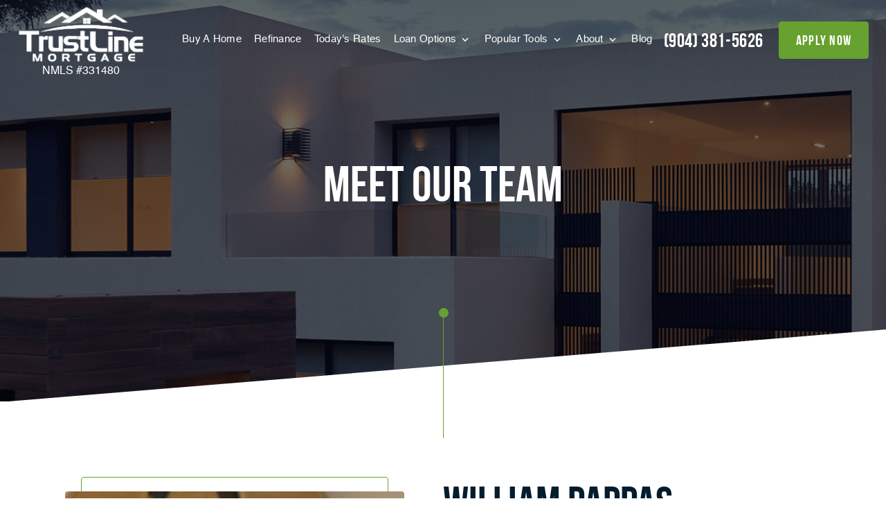

--- FILE ---
content_type: text/html; charset=UTF-8
request_url: https://trustlinemortgage.com/team-member/william-pappas/
body_size: 13967
content:
<!DOCTYPE html>
<!--[if IE 6]><html class="ie ie6 no-js" lang="en-US" prefix="og: http://ogp.me/ns#"><![endif]-->
<!--[if IE 7]><html class="ie ie7 no-js" lang="en-US" prefix="og: http://ogp.me/ns#"><![endif]-->
<!--[if IE 8]><html class="ie ie8 no-js" lang="en-US" prefix="og: http://ogp.me/ns#"><![endif]-->
<!--[if !(IE 7) | !(IE 8) ]><!-->
<html class="no-js" lang="en-US" prefix="og: http://ogp.me/ns#">
<head>
    <!-- set the encoding of your site -->
    <meta charset="UTF-8">
    <!-- set the viewport width and initial-scale on mobile devices  -->
    <meta http-equiv="X-UA-Compatible" content="IE=edge">
    <meta name="viewport" content="width=device-width, initial-scale=1.0">
    <title>William Pappas - TrustLine Mortgage</title>


    <!-- include the site stylesheet -->
    <link rel="preconnect" href="https://fonts.gstatic.com">
    <link rel="stylesheet" media="print" onload="this.media='all'" href="https://fonts.googleapis.com/css2?family=Playfair+Display:ital,wght@0,400;0,500;0,600;0,700;0,800;0,900;1,400;1,500;1,600;1,700;1,800;1,900&display=swap">
    <meta property="og:image" content="https://trustlinemortgage.com/clients/15983/uploads/2022/10/bill-pappas-team.jpg"><meta name="twitter:image" content="https://trustlinemortgage.com/clients/15983/uploads/2022/10/bill-pappas-team.jpg" />    <link rel="icon" type="image/png" sizes="32x32" href="https://trustlinemortgage.com/clients/15983/uploads/2022/10/trustline-favicon.png">
    <title>William Pappas - TrustLine Mortgage</title>

<!-- This site is optimized with the Yoast SEO plugin v3.4.2 - https://yoast.com/wordpress/plugins/seo/ -->
<meta name="description" content="Get LOW mortgage rates in seconds. Use our online pre-approval tool or our refinance rate checker -- don&#039;t miss out on these deals!"/>
<meta name="robots" content="noodp"/>
<link rel="canonical" href="https://trustlinemortgage.com/team-member/william-pappas/" />
<meta property="og:locale" content="en_US" />
<meta property="og:type" content="article" />
<meta property="og:title" content="William Pappas - TrustLine Mortgage" />
<meta property="og:description" content="Get LOW mortgage rates in seconds. Use our online pre-approval tool or our refinance rate checker -- don&#039;t miss out on these deals!" />
<meta property="og:url" content="https://trustlinemortgage.com/team-member/william-pappas/" />
<meta property="og:site_name" content="TrustLine Mortgage" />
<meta property="og:image" content="https://trustlinemortgage.com/clients/15983/uploads/2022/10/bill-pappas-team.jpg" />
<meta property="og:image:width" content="200" />
<meta property="og:image:height" content="200" />
<meta name="twitter:card" content="summary_large_image" />
<meta name="twitter:description" content="Get LOW mortgage rates in seconds. Use our online pre-approval tool or our refinance rate checker -- don&#039;t miss out on these deals!" />
<meta name="twitter:title" content="William Pappas - TrustLine Mortgage" />
<meta name="twitter:image" content="https://trustlinemortgage.com/clients/15983/uploads/2022/10/bill-pappas-team.jpg" />
<!-- / Yoast SEO plugin. -->

<link rel='dns-prefetch' href='//stackpath.bootstrapcdn.com' />
<link rel='dns-prefetch' href='//fonts.googleapis.com' />
<link rel='dns-prefetch' href='//s.w.org' />
<link rel="alternate" type="application/rss+xml" title="TrustLine Mortgage &raquo; Feed" href="https://trustlinemortgage.com/feed/" />
<link rel="alternate" type="application/rss+xml" title="TrustLine Mortgage &raquo; Comments Feed" href="https://trustlinemortgage.com/comments/feed/" />
		<script>
			window._wpemojiSettings = {"baseUrl":"https:\/\/s.w.org\/images\/core\/emoji\/13.0.1\/72x72\/","ext":".png","svgUrl":"https:\/\/s.w.org\/images\/core\/emoji\/13.0.1\/svg\/","svgExt":".svg","source":{"concatemoji":"https:\/\/trustlinemortgage.com\/wp-includes\/js\/wp-emoji-release.min.js?ver=5.6"}};
			!function(e,a,t){var r,n,o,i,p=a.createElement("canvas"),s=p.getContext&&p.getContext("2d");function c(e,t){var a=String.fromCharCode;s.clearRect(0,0,p.width,p.height),s.fillText(a.apply(this,e),0,0);var r=p.toDataURL();return s.clearRect(0,0,p.width,p.height),s.fillText(a.apply(this,t),0,0),r===p.toDataURL()}function l(e){if(!s||!s.fillText)return!1;switch(s.textBaseline="top",s.font="600 32px Arial",e){case"flag":return!c([127987,65039,8205,9895,65039],[127987,65039,8203,9895,65039])&&(!c([55356,56826,55356,56819],[55356,56826,8203,55356,56819])&&!c([55356,57332,56128,56423,56128,56418,56128,56421,56128,56430,56128,56423,56128,56447],[55356,57332,8203,56128,56423,8203,56128,56418,8203,56128,56421,8203,56128,56430,8203,56128,56423,8203,56128,56447]));case"emoji":return!c([55357,56424,8205,55356,57212],[55357,56424,8203,55356,57212])}return!1}function d(e){var t=a.createElement("script");t.src=e,t.defer=t.type="text/javascript",a.getElementsByTagName("head")[0].appendChild(t)}for(i=Array("flag","emoji"),t.supports={everything:!0,everythingExceptFlag:!0},o=0;o<i.length;o++)t.supports[i[o]]=l(i[o]),t.supports.everything=t.supports.everything&&t.supports[i[o]],"flag"!==i[o]&&(t.supports.everythingExceptFlag=t.supports.everythingExceptFlag&&t.supports[i[o]]);t.supports.everythingExceptFlag=t.supports.everythingExceptFlag&&!t.supports.flag,t.DOMReady=!1,t.readyCallback=function(){t.DOMReady=!0},t.supports.everything||(n=function(){t.readyCallback()},a.addEventListener?(a.addEventListener("DOMContentLoaded",n,!1),e.addEventListener("load",n,!1)):(e.attachEvent("onload",n),a.attachEvent("onreadystatechange",function(){"complete"===a.readyState&&t.readyCallback()})),(r=t.source||{}).concatemoji?d(r.concatemoji):r.wpemoji&&r.twemoji&&(d(r.twemoji),d(r.wpemoji)))}(window,document,window._wpemojiSettings);
		</script>
		<style>
img.wp-smiley,
img.emoji {
	display: inline !important;
	border: none !important;
	box-shadow: none !important;
	height: 1em !important;
	width: 1em !important;
	margin: 0 .07em !important;
	vertical-align: -0.1em !important;
	background: none !important;
	padding: 0 !important;
}
</style>
	<link rel='stylesheet' id='wp-block-library-css'  href='https://trustlinemortgage.com/wp-includes/css/dist/block-library/style.min.css?ver=5.6' media='all' />
<link rel='stylesheet' id='lp-font-css-css'  href='https://trustlinemortgage.com/templates/44/themes/leadpops/core/assets/css/lp-fonts.css?ver=1.0.1' media='all' />
<link rel='stylesheet' id='app-css-css'  href='https://trustlinemortgage.com/templates/44/themes/leadpops/core/assets/css/global.min.css?ver=1.0.1' media='all' />
<link rel='stylesheet' id='inner-css-css'  href='https://trustlinemortgage.com/templates/44/themes/leadpops/core/assets/css/inner_pages.min.css?ver=1.0.1' media='all' />
<link rel='stylesheet' id='js_composer_front-css'  href='https://trustlinemortgage.com/wp_plugins_44_v2/js_composer/assets/css/js_composer.min.css?ver=6.4.1' media='all' />
<link rel='stylesheet' id='font-awsome-css'  href='https://stackpath.bootstrapcdn.com/font-awesome/4.7.0/css/font-awesome.min.css?ver=5.6' media='all' />
<link rel='stylesheet' id='vsc-animation-style-css'  href='https://trustlinemortgage.com/templates/44/themes/leadpops/includes/lp-animations/css/vivaco-animations.css?ver=5.6' media='all' />
<link rel='stylesheet' id='lp-our-team-monserat-font-css'  href='https://fonts.googleapis.com/css2?family=Montserrat%3Aital%2Cwght%400%2C300%3B0%2C400%3B0%2C600%3B0%2C700%3B0%2C900%3B1%2C300%3B1%2C400%3B1%2C600%3B1%2C700%3B1%2C900&#038;display=swap&#038;ver=5.6' media='all' />
<link rel='stylesheet' id='lp-our-team-profile-styles-css'  href='https://trustlinemortgage.com/wp_plugins_44_v2/lp-our-team//assets/css/profile-pages/crush-site.css?ver=5.6' media='all' />
<link rel='stylesheet' id='fancybox-css'  href='https://trustlinemortgage.com/templates/44/themes/leadpops/core/assets/js/fancybox3/css/core.css?ver=1.3.3' media='all' />
<script type='text/javascript' src='https://trustlinemortgage.com/wp-includes/js/jquery/jquery.min.js?ver=3.5.1' id='jquery-core-js'></script>
<script src="https://trustlinemortgage.com/wp-includes/js/jquery/jquery-migrate.min.js?ver=3.3.2" defer="defer" type="text/javascript"></script>
<script type='text/javascript' src='https://trustlinemortgage.com/wp_plugins_44_v2/lp-our-team//assets/js/profile.js?ver=5.6' id='lp-profile-page-js-js'></script>
<link rel="https://api.w.org/" href="https://trustlinemortgage.com/wp-json/" /><meta name="generator" content="WordPress 5.6" />
<link rel='shortlink' href='https://trustlinemortgage.com/?p=15832' />
<link rel="alternate" type="application/json+oembed" href="https://trustlinemortgage.com/wp-json/oembed/1.0/embed?url=https%3A%2F%2Ftrustlinemortgage.com%2Fteam-member%2Fwilliam-pappas%2F" />
<link rel="alternate" type="text/xml+oembed" href="https://trustlinemortgage.com/wp-json/oembed/1.0/embed?url=https%3A%2F%2Ftrustlinemortgage.com%2Fteam-member%2Fwilliam-pappas%2F&#038;format=xml" />

            <style type="text/css">
                /*Inner Page Banner Image CSS*/
                .section_header_container{background-color: #67a12f; }.section_header_container:after{background-size: cover; background-image: linear-gradient(rgba(0, 0, 0, 0.3), rgba(0, 0, 0, 0.3)), url(https://trustlinemortgage.com/clients/15983/uploads/2021/05/lending-sol-bg.png); background-position: top; }                .section_header_container header h2,.section_header_container header h4{
                    color: #FFFFFF;
                }
            </style>
            <style type="text/css">


        /**
        *   Background-color: Base Color
        */

        @media(min-width:768px)
        {
            .post .post-date.base_clr_bg{
                background: #67a12f;
            }
        }
        .blog-tabs li a,
        .post .entry-header .entry-title a {
            color: #67a12f;
        }
        .blog-tabs li a:hover,
        .blog-tabs li a:focus,
        .blog-tabs li a:active,
        .post .entry-header .entry-title a:hover {
            color: #588928;
        }
        .blog-tab-content input, .blog-tab-content select{
            border-left-color: #67a12f;
        }
        .blog-tab-content .search-btn {
             background-color: #67a12f;
        }
        .blog-funnel-wrap iframe {
            border-color: #67a12f;
        }
        .banner .overlay {
            background-color: #67a12f;
        }
        .custom-btn {
            color: #67a12f;
        }
        .custom-btn:hover {
            color: #fff;
        }
        .blog-ahthor__info-bar {
            background-color: #67a12f;
        }
        .post-content .comments-count .base_clr_txt {
            color: #67a12f !important;
        }
        .paging.entry-navigation .pagination > a,
        .paging.entry-navigation .pagination > .active {
            border-color: #67a12f;
            color: #67a12f;
        }

        .paging.entry-navigation .pagination > .active {
            background-color: #67a12f;
            color: #fff;
        }
        .paging.entry-navigation .pagination > a:hover,
        .paging.entry-navigation .pagination > a:active,
        .paging.entry-navigation .pagination a:focus {
            background-color: #67a12f;
        }
        .pagination .dots{
            color: #67a12f;
        }
        .comment-respond .title-reply.base_clr_txt {
            color: #67a12f;
        }
        .comment-respond input[type="text"], .comment-respond textarea {
            border-left-color: #67a12f;
        }
        .form-submit #submit_my_comment {
            background: #67a12f;
        }
        .form-submit #submit_my_comment:hover {
            background: #67a12f;
        }
        .comment-tooltip {
            background-color: #67a12f;
        }
        .single-post .tooltip-inner,
        .comment-respond .tooltip-inner {

            background-color: #67a12f;
        }
        .single-post .bs-tooltip-auto[x-placement^="top"] .arrow::before,
        .single-post .bs-tooltip-top .arrow::before {
            border-top-color: #67a12f;
        }
    </style>
    
    <style type="text/css">

        /**
         *  Menu Color Settings
         */

        .navigation > li > a:hover, .navigation > li > a:active {
            border-color: #67a12f;
        }
        .navigation li a {
            color: #ffffff;
        }
        /* @media (max-width: 1023px) {
			 .navigation li a {
				 color: #fff;
			 }
		 }*/
        .navigation li:hover > a,
        .navigation li.active > a,
        .navigation > li.current-menu-parent > a{
            color: #67a12f;
        }
        .navigation .menu-dropdown li a{
            color: #000000;
        }

        @media (max-width: 1023px) {
            .navigation .menu-dropdown li a{
                color: #fff;
            }
        }
        .navigation .menu-dropdown li:hover > a,
        .navigation .menu-dropdown li.active > a,
        .navigation > li.current-menu-parent > a{
            color: #67a12f;
        }

        .nav-opener:hover::before,
        .nav-opener:hover::after {
            background: #67a12f;
        }
        .nav-opener:hover {
            border-top-color: #67a12f;
        }
        .nav-opener.nav-close:hover{
            color: #67a12f;
        }

        .mobile-links .btn.btn-primary {
            background: #67a12f;
            border-color: #67a12f;
        }

        .mobile-links .btn.btn-outline {
            color: #67a12f;
        }

        
        .main-nav__contact{
            color: #ffffff;
        }
        .main-nav__contact:hover{
            color: #67a12f;
        }
        .btn.btn-primary, .contact-us-form-section .gform_button,
        .vc_tta-container .gform_button{
            background: #67a12f;
            border-color: #67a12f;
        }

        .btn.btn-secondary{
            background: #2779ab;
            border-color: #2779ab;
        }
        
        
        /**
         *  Home Page Section: Lower Rates
         */
        

        .banner-image::after,.easy-tool-area__hover-block-area,
        .global-image-holder::after{
            background: #2779ab;
        }
        .loan-info-section::after,
        .loan-info-section::before{
            background-color: #2779ab;
        }
        .banner-image::before, .global-image-holder::before {
            border: 1px solid #2779ab;
        }

        .testimonials__title{
            color: #2779ab;
        }

        .cls-1{
            fill: #67a12f !important;
        }

        .loan-info-section__curve .clip, .cls-2{
            fill: #2779ab !important; 
        }
        
        .visual__subtext::after, .section-line, .section-line::before,
        .testimonials::before, .visual__contact-list-holder::before{
            background: #67a12f;
        }
        .visual__form-dropdown a:hover, 
        .testimonials .slick-arrow:hover,
        .visual__contact-list a:hover,
        .visual__contact-list a:focus{
            color: #67a12f;
        }
        .tooltip-box__wrap::before {
            border-top-color: #67a12f;
        }
        .tooltip-box__wrap {
            background: #67a12f;
        }
        .home-visual__form-select__arrow::after {
            border-color: #67a12f;
        }
        .pulse-animation .home-visual__btn-wrap::after {
            background: #67a12f;
        }
        .easy-tool-area__image-holder::before,
        .accordion-slide__image-wrap::before{
            border: 1px solid #2779ab;
        }
        

        /**
         * Home Page Section: Quick & Easy Tools
         */

        .tools__subtext {
            color: #67a12f;
        }
        .tools__title, .visual__contact-list a::before {
            color:  #67a12f;
        }
        
        
        /**
         *  Home Page: Footer
         */

        .footer {
            background-color: #00161f        }

        .footer__curve .clip{
            fill: #00161f        }

        .footer .contact-info li::before {
            color: #67a12f;
        }
        .footer__contact-list a::before,
        .footer__contact-list a:hover,
        .footer .footer__list a:hover,
        .footer .social-networks a:hover,
        .footer .popular-pages a:hover,
        .footer .contact-info a:hover {
            color: #67a12f;
        }

        .home .loan-info-section .font-resize-wrap .btn,
        .home .loan-info-section .font-resize-wrap .btn:active {
            background: #67a12f;
            border-color: #67a12f;
            color: #ffffff;
            box-shadow:none;
        }
        .home .loan-info-section .font-resize-wrap .btn:hover,
        .home .loan-info-section .font-resize-wrap .btn:focus{
            color: #ffffff;
            background: #67a12f;
            border-color: #67a12f;
            box-shadow:none;
        }



        /**
         *  Inner Page: laon pages
         */

        .loan-content-area__text-area a:hover,
        .footer-site-info .policy-list a:hover{
            color: #67a12f;
        }
        
        a,
        a:hover, a:focus
        {
            color: #2779ab;
        }

        .loan-content__image .shape::before, .loan-content__image .shape::after {
            border-color: transparent transparent transparent #67a12f        }
        .loan-content__image .shape {
            border-color: #67a12f;
        }
        .apply-content__image .shape::before, .apply-content__image .shape::after{
            border-color: transparent transparent transparent #67a12f        }
        .apply-content__image .shape::after,
        .loan-content__image .shape::after {
            border-left-color: #2779ab;
        }
        .apply-content__image .shape {
            border: 1px solid #67a12f        }
        .vc_tta-container .vc_tta-panel-title a .vc_tta-controls-icon::after,
        .vc_tta-container .vc_tta-panel-title a .vc_tta-controls-icon::before,
        .funded__box {
            background: #2779ab;
        }
        .funded__title {
            color: #67a12f;
        }
        .cta-block h3 strong {
            color: #67a12f;
        }

        /**
        *   Inner Page Banner Button
        */
        
        
        .inner-button-wrap .btn.btn-primary:active,
        .inner-button-wrap .btn.btn-primary {
            background: #67a12f;
            border-color: #67a12f;
            color: #ffffff;
            box-shadow:none;
        }
        
        .inner-button-wrap .btn.btn-primary:hover,
        .inner-button-wrap .btn.btn-primary:focus {
            color: #ffffff;
            background: #67a12f;
            border-color: #67a12f;
            box-shadow:none;
        }


        /**
         *   Inner Page Bottom sections Button
         */
        
        .loan-info-section .font-resize-wrap .btn,
        .loan-info-section .font-resize-wrap .btn:active{
            background: #67a12f;
            border-color: #67a12f;
            color: ;
            box-shadow:none;
        }
        
        .loan-info-section .font-resize-wrap .btn:hover,
        .loan-info-section .font-resize-wrap .btn:focus {
            color: #ffffff;
            background: #67a12f;
            border-color: #67a12f;
            box-shadow:none;
        }

        /**
         * Page Local Pros
         */

        /*.lp-accordion {*/
        /*    background: *//*;*/
        /*}*/
        /**/
        /*.accordion__opener-plus{*/
        /*    background: *//* !important;*/
        /*}*/
        /*.lp-accordion .vc_tta-panel-title a .vc_tta-controls-icon {*/
        /*    background: *//* !important;*/
        /*}*/
        /**/
        /*.local-pros__head h2 {*/
        /*    color: *//*;*/
        /*}*/

        /*.lp-accordion .vc_tta-panel:first-child {*/
        /*    border-top-color: *//*;*/
        /*}*/
        /*.lp-accordion .vc_tta-panel {*/
        /*    border-color: *//*;*/
        /*}*/
        /*.lp-accordion .vc_tta-panel-title a .vc_tta-controls-icon::before,*/
        /*.lp-accordion .vc_tta-panel-title a .vc_tta-controls-icon::after {*/
        /*    background: *//*;*/
        /*}*/

        /*.pros-info__btns .btn.btn-secondary {*/
        /*    background: *//*;*/
        /*    border-color: *//*;*/
        /*}*/
        /**/
        /*.pros-info__btns .btn.btn-success  {*/
        /*    background: *//*;*/
        /*    border-color: *//*;*/
        /*}*/



        /**
         *  Inner Pages: About Page
         */

        /*.about-visual__num {*/
        /*    color: *//*;*/
        /*}*/
        /*.contact-list li::before {*/
        /*    color: *//*;*/
        /*}*/
        /*.carve-bg {*/
        /*    background: *//*;*/
        /*}*/

        /*.contact-info .icon-map-pin, .contact-info .icon-email, .contact-info .icon-telephone {*/
        /*    color: *//*;*/
        /*}*/
        /*.contact-info .title {*/
        /*    color: *//*;*/
        /*}*/
        /*.apply-content__head h2 {*/
        /*    color: *//*;*/
        /*}*/
        /*.apply-content__privacy-subtitle {*/
        /*    color: *//*;*/
        /*}*/

        .mask .path {
            stroke: #67a12f;
        }
        .mask__caption {
            background-image: url(https://trustlinemortgage.com/clients/15983/uploads/2022/10/trustline-favicon.png);
        }



        /**
         *  Review Page
         */

        #review-wrap .revwid-container .revwid-overall-rating .revwid-overall-rating-header .revwid-overall-rating-out-of-label > span::after {
            background: #2779ab;
        }
        #review-wrap .js-share-icon-open, #review-wrap .revwid-has-primary-color,
        #review-wrap .js-share-icon-open:hover, #review-wrap .revwid-has-primary-color:hover {
            color: #2779ab !important;
        }
        #review-wrap .revwid-is-leave-feedback-button {
            background: #2779ab !important;
            border-color: #2779ab !important;
        }
        #review-wrap .revwid-is-leave-feedback-button:hover {
            background: #2779ab !important;
            border-color: #2779ab !important;
        }
        #review-wrap .revwid-container .revwid-icon-star::before {
            background: url("data:image/svg+xml,%3Csvg id='Layer_1' data-name='Layer 1' xmlns='http://www.w3.org/2000/svg' width='1.667in' height='1.597in' viewBox='0 0 120 115'%3E%3Cdefs%3E%3Cstyle%3E .cls-1 %7B fill: %23ff9c00; %7D %3C/style%3E%3C/defs%3E%3Ctitle%3Estar%3C/title%3E%3Cpath class='cls-1' d='M59.77,87.747,28.115,111.024a2.854,2.854,0,0,1-4.419-3.137L35.3,70.115,3.128,47.18A2.854,2.854,0,0,1,4.783,42l39.838-.041L56.384,4.674a2.854,2.854,0,0,1,5.422-.067l12.8,37.338,38.983.089a2.854,2.854,0,0,1,1.667,5.167L83.846,69.928l12.909,38.079a2.854,2.854,0,0,1-4.372,3.232Z'/%3E%3C/svg%3E%0A") no-repeat !important;
            background-size: 100% 100% !important;
        }

        #review-wrap .revwid-pagination-link.revwid-is-active,
        #review-wrap .revwid-pagination-link:hover,
        #review-wrap .revwid-pagination-ellipsis.revwid-is-active,
        #review-wrap .revwid-pagination-ellipsis:hover {
            background: #67a12f !important;
            color: #fff !important;
            border-color: #67a12f !important;
        }
        #review-wrap .revwid-pagination-link, #review-wrap .revwid-pagination-ellipsis {
            color: #fff !important;
        }
        #review-wrap .revwid-review-read-more-link .js-read-more {
            color:  #67a12f !important;
        }
        #review-wrap .revwid-is-left-arrow::before, #review-wrap .revwid-is-right-arrow::before {
            border-right: 2px solid #67a12f !important;
            border-top: 2px solid #67a12f !important;
        }
        #review-wrap .revwid-pagination-arrow.revwid-is-disabled::before {
            border-color: #67a12f !important;
        }
        /*#review-wrap .revwid-review-date {*/
        /*    color: *//* !important;*/
        /*}*/
        #review-wrap .revwid-container .revwid-overall-rating .revwid-overall-rating-header .revwid-overall-rating-score {
            color: #67a12f !important;
        }
        #review-wrap .revwid-container .revwid-overall-rating .revwid-overall-rating-header .revwid-overall-rating-out-of-label > span {
            color: #67a12f !important;
        }
        #review-wrap .js-filter-button .js-toggle-filters-icon {
            color: #67a12f !important;
        }

        .riq-contact-form-holder{
            text-align: center;
        }
        .riq-contact-form-holder iframe{
            border: 5px solid #67a12f;
            border-radius: 3px;
            width: 100%;
            max-width: 500px;
        }

    </style>
    <meta name="generator" content="Powered by WPBakery Page Builder - drag and drop page builder for WordPress."/>
<link rel="stylesheet" href="https://cdnjs.cloudflare.com/ajax/libs/OwlCarousel2/2.3.4/assets/owl.carousel.min.css">
<link rel="stylesheet"
    href="https://cdnjs.cloudflare.com/ajax/libs/OwlCarousel2/2.3.4/assets/owl.theme.default.min.css">

<script src="https://cdnjs.cloudflare.com/ajax/libs/OwlCarousel2/2.3.4/owl.carousel.min.js" type="text/javascript">
</script>

<!-- Google Tag Manager -->
<script>(function(w,d,s,l,i){w[l]=w[l]||[];w[l].push({'gtm.start':
new Date().getTime(),event:'gtm.js'});var f=d.getElementsByTagName(s)[0],
j=d.createElement(s),dl=l!='dataLayer'?'&l='+l:'';j.async=true;j.src=
'https://www.googletagmanager.com/gtm.js?id='+i+dl;f.parentNode.insertBefore(j,f);
})(window,document,'script','dataLayer','GTM-WMP5RLW');</script>
<!-- End Google Tag Manager --><meta property="og:image" content="https://trustlinemortgage.com/clients/15983/uploads/2022/10/trustline-mortgage-social-share-fb.jpg"><meta name="twitter:image" content="https://trustlinemortgage.com/clients/15983/uploads/2022/10/trustline-mortgage-social-share-tw.jpg" /><noscript><style> .wpb_animate_when_almost_visible { opacity: 1; }</style></noscript></head>

<body data-rsssl=1 class="lp_our_team_member-template-default single single-lp_our_team_member postid-15832 single-format-standard subpage lp-our-team wpb-js-composer js-comp-ver-6.4.1 vc_responsive profile_crush_site member-slug_william-pappas">
<div id="mask" class="mask">
    <div class="mask__showbox">
        <div class="mask__loader">
            <div class="mask__caption"></div>
            <svg class="circular" viewBox="25 25 50 50">
                <circle class="path" cx="50" cy="50" r="20" fill="none" stroke-width="2" stroke-miterlimit="20"></circle>
            </svg>
        </div>
    </div>
</div><div id="wrapper">
    <header class="header  enable-sticky-header">
        <div class="header__container">
            <!-- logo -->
            <strong class="logo">
                <a href="https://trustlinemortgage.com" title="TrustLine Mortgage">
                    <img class="normal-logo" src="https://trustlinemortgage.com/clients/15983/uploads/2022/10/trustline-white-logo.webp" onerror="this.onerror=null; this.src='https://trustlinemortgage.com/clients/15983/uploads/2022/10/trustline-white-logo-1.png'" title="TrustLine Mortgage" alt="TrustLine Mortgage">
                    <img class="fixed-logo" src="https://trustlinemortgage.com/clients/15983/uploads/2022/10/trustline-logo.webp" onerror="this.onerror=null; this.src='https://trustlinemortgage.com/clients/15983/uploads/2022/10/trustline-logo.png'" title="TrustLine Mortgage" alt="TrustLine Mortgage">
                </a>
            </strong>
            <!-- main nav -->
            <nav class="main-nav">
                <div class="nav-drop">
                    <!-- navigation -->
                    <ul id="menu-header-menu" class="navigation"><li id="menu-item-14572" class="menu-item menu-item-type-post_type menu-item-object-page menu-item-14572" ><a title="Buy A Home" href="https://trustlinemortgage.com/buy/" class="">Buy A Home</a></li>
<li id="menu-item-14573" class="menu-item menu-item-type-post_type menu-item-object-page menu-item-14573" ><a title="Refinance" href="https://trustlinemortgage.com/refinance/" class="">Refinance</a></li>
<li id="menu-item-52" class="lp_menu_fancybox menu-item menu-item-type-custom menu-item-object-custom menu-item-52" ><a title="Today&#039;s Rates" target="_blank" href="" data-fancybox-iframe="1" data-type="iframe" data-src="https://trustlinemortgage.com/funnels/kremley-rates-site-15983.itclix.com" class="">Today&#8217;s Rates</a></li>
<li id="menu-item-53" class="menu-item menu-item-type-custom menu-item-object-custom menu-item-has-children menu-item-53 dropdown dropdown-open" ><a title="Loan Options" href="#" class="">Loan Options </a>
<div class="menu-dropdown" ><div class="menu-dropdown__wrap"><ul role="menu" class="dropdown-list">
	<li id="menu-item-14582" class="menu-item menu-item-type-post_type menu-item-object-page menu-item-14582" ><a title="30 Year Fixed Mortgage" href="https://trustlinemortgage.com/30-year-fixed-rate-mortgage/" class="">30 Year Fixed Mortgage</a></li>
	<li id="menu-item-15260" class="menu-item menu-item-type-post_type menu-item-object-page menu-item-15260" ><a title="15 Year Fixed Mortgage" href="https://trustlinemortgage.com/15-year-fixed-rate-mortgage/" class="">15 Year Fixed Mortgage</a></li>
	<li id="menu-item-14580" class="menu-item menu-item-type-post_type menu-item-object-page menu-item-14580" ><a title="Adjustable Rate Mortgage" href="https://trustlinemortgage.com/adjustable-rate-mortgage/" class="">Adjustable Rate Mortgage</a></li>
	<li id="menu-item-14579" class="menu-item menu-item-type-post_type menu-item-object-page menu-item-14579" ><a title="FHA Loans" href="https://trustlinemortgage.com/fha-loans/" class="">FHA Loans</a></li>
	<li id="menu-item-14577" class="menu-item menu-item-type-post_type menu-item-object-page menu-item-14577" ><a title="VA Loans" href="https://trustlinemortgage.com/va-loans/" class="">VA Loans</a></li>
	<li id="menu-item-14583" class="menu-item menu-item-type-post_type menu-item-object-page menu-item-14583" ><a title="Jumbo Loans" href="https://trustlinemortgage.com/jumbo-loans/" class="">Jumbo Loans</a></li>
	<li id="menu-item-14576" class="menu-item menu-item-type-post_type menu-item-object-page menu-item-14576" ><a title="USDA Loans" href="https://trustlinemortgage.com/usda-loans/" class="">USDA Loans</a></li>
	<li id="menu-item-15901" class="menu-item menu-item-type-post_type menu-item-object-page menu-item-15901" ><a title="Construction Loans" href="https://trustlinemortgage.com/construction-loans/" class="">Construction Loans</a></li>
</ul>
</li>
<li id="menu-item-54" class="menu-item menu-item-type-custom menu-item-object-custom menu-item-has-children menu-item-54 dropdown dropdown-open" ><a title="Popular Tools" href="#" class="">Popular Tools </a>
<div class="menu-dropdown" ><div class="menu-dropdown__wrap"><ul role="menu" class="dropdown-list">
	<li id="menu-item-223" class="lp_menu_fancybox menu-item menu-item-type-custom menu-item-object-custom menu-item-223" ><a title="Pre-Approval Letter" target="_blank" href="" data-fancybox-iframe="1" data-type="iframe" data-src="https://trustlinemortgage.com/funnels/kremley-pre-approval-letter-site-15983.itclix.com" class="">Pre-Approval Letter</a></li>
	<li id="menu-item-224" class="lp_menu_fancybox menu-item menu-item-type-custom menu-item-object-custom menu-item-224" ><a title="Refinance Analysis" target="_blank" href="" data-fancybox-iframe="1" data-type="iframe" data-src="https://trustlinemortgage.com/funnels/kremley-refi-analysis-site-15983.itclix.com" class="">Refinance Analysis</a></li>
	<li id="menu-item-225" class="menu-item menu-item-type-post_type menu-item-object-page menu-item-225" ><a title="Mortgage Calculator" href="https://trustlinemortgage.com/mortgage-calculator/" class="">Mortgage Calculator</a></li>
</ul>
</li>
<li id="menu-item-55" class="menu-item menu-item-type-custom menu-item-object-custom menu-item-has-children menu-item-55 dropdown dropdown-open" ><a title="About" href="#" class="">About </a>
<div class="menu-dropdown" ><div class="menu-dropdown__wrap"><ul role="menu" class="dropdown-list">
	<li id="menu-item-15578" class="menu-item menu-item-type-post_type menu-item-object-page menu-item-15578" ><a title="TrustLine Mortgage" href="https://trustlinemortgage.com/trustline-mortgage/" class="">TrustLine Mortgage</a></li>
	<li id="menu-item-15782" class="menu-item menu-item-type-post_type menu-item-object-page menu-item-15782" ><a title="Our Team" href="https://trustlinemortgage.com/our-team/" class="">Our Team</a></li>
	<li id="menu-item-2801" class="menu-item menu-item-type-post_type menu-item-object-page menu-item-2801" ><a title="Contact Us" href="https://trustlinemortgage.com/contact/" class="">Contact Us</a></li>
</ul>
</li>
<li id="menu-item-15781" class="menu-item menu-item-type-taxonomy menu-item-object-category menu-item-15781" ><a title="Blog" href="https://trustlinemortgage.com/blog/" class="">Blog</a></li>
</ul>                    <ul class="mobile-links">
<!--                        <li>-->
<!--                            <a href="#" class="btn btn-primary" title="Get a fast quote">get a fast quote</a>-->
<!--                        </li>-->
                        <li>
                            <a href="/apply-online/"  class="btn btn-secondary" title="Apply">Apply</a>
                        </li>
                        <li>
                            <a href="tel:(904) 381-5626" title="(904) 381-5626" class="btn btn-outline"><span class="icon icon-mobile"></span>(904) 381-5626 </a>
                        </li>
                    </ul>
                </div>
                <a href="tel:(904) 381-5626" class="main-nav__contact" title="(904) 381-5626">(904) 381-5626</a>
                <a class="btn btn-primary" href="/apply-online/"  title="Apply Now">apply now</a>
            </nav>
            <a href="#" class="nav-opener"><span></span></a>
        </div>
    </header>

<style>
    .our-team-section__member-block::before {
        border: 1px solid #67a12f;
    }
    .our-team-section__info a:hover,
    .our-team-section__desination{
        color: #67a12f;
    }
    .our-team-section__wrap{
        background: #67a12f;
    }
    .our-team-section__hover-block .btn.btn-primary{
        background: #67a12f;
        border-color: #67a12f;
    }

    .team-detail-section__name-holder::before {
        background: #67a12f;
    }
    .team-detail-section__image-holder::before {
        border: 1px solid #67a12f;
    }
    .team-detail-section .social-networks a:hover,
    .team-detail-section__info-wrap a:hover{
        color: #67a12f;
    }
    .lo-apply-btn .btn.btn-primary{
        background: #67a12f;
        border-color: #67a12f;
    }
</style><style>

        

        
    
        .our-team-visual .visual__image img{
            object-position: top center;
        }
    
    

</style>

<main class="main">
    <!-- team visual -->
    <section class="visual our-team-visual">
        <div class="visual__wrap">
            <div class="visual__image">
                <img src="https://ba83337cca8dd24cefc0-5e43ce298ccfc8fc9ba1efe2c2840af0.ssl.cf2.rackcdn.com/crush/visual-image-our-team.png" onerror="this.onerror=null; this.src='https://ba83337cca8dd24cefc0-5e43ce298ccfc8fc9ba1efe2c2840af0.ssl.cf2.rackcdn.com/crush/visual-image-our-team.png'" title="Meet Our Team" alt="Meet Our Team">
                <div class="visual__curve">
                    <svg class="svgBg">
                        <defs>
                            <clipPath id="triangle" clipPathUnits="objectBoundingBox">
                                <path d="M 0.000 1.000 L 1.000 0.000 L 1.000 1.000 Z"></path>
                            </clipPath>
                        </defs>
                        <rect width="100%" height="100%" style="clip-path: url(#triangle);" fill="#ffffff"></rect>
                    </svg>
                </div>
            </div>
            <div class="container">
                <div class="visual__textbox">
                    <h1>meet our team</h1>
                </div>
            </div>
            <span class="section-line"></span>
        </div>
    </section>
    <!-- team profile -->
    <section class="team-detail-section">
        <div class="container">
            <div class="team-detail-section__wrap">
                <div class="team-detail-section__image-area">
                    <div class="team-detail-section__image-holder">
                        <div class="team-detail-section__image">
                            <img src="https://trustlinemortgage.com/clients/15983/uploads/2022/10/bill-pappas-team.jpg" alt="William Pappas - Mortgage Loan Originator" title="William Pappas - Mortgage Loan Originator">
                        </div>
                    </div>
                    <div class="team-detail-section__info-description">
                        <div class="team-detail-section__name-holder">
                            <strong class="team-detail-section__name">William Pappas</strong>
                            <strong class="team-detail-section__desination">Mortgage Loan Originator</strong>
                            <strong class="team-detail-section__nmls">NMLS #218443</strong>
                        </div>

                        <div class="team-detail-section__info-wrap">
                                                        <strong class="team-detail-section__number">
                                <a href="tel:(904) 381-5626" title="(904) 381-5626">(904) 381-5626</a>
                            </strong>
                                                                                        <strong class="team-detail-section__email">
                                    <a href="mailto:wpappas@trustlinemortgage.com" title="wpappas@trustlinemortgage.com">wpappas@trustlinemortgage.com</a>
                                </strong>
                            
                            <ul class="social-networks">
                                                                                                                                
                                                            </ul>
                        </div>
                                                    <div class="lo-apply-btn"><a class="btn btn-primary" href="http://williampappas.zipforhome.com/" target="_blank" title="Apply Now">apply&nbsp;now</a></div>
                                            </div>
                </div>
                <div class="team-detail-section__description">
                                            <p>As a Mortgage professional with over 37 years in the business, Bill is passionate about his industry and has helped over 3000 families achieve their mortgage financing needs through Conventional, FHA, VA, USDA, 2nd mortgages and Construction/ Perms loans. Whether it&#8217;s a purchase or refinance his focus is to create customers for life by educating them and making the process as quick and easy as possible with &#8220;no surprises&#8221;.</p>
<p>A longtime member of the Jacksonville Chapter of the Florida Association of Mortgage Professionals since 1989 he has served in the following capacities: President, Vice President, Treasurer and Director. He has been recognized and awarded with numerous achievements. He has also served on the Audit Committee at his church, St John the Divine since the year 2000.</p>
<p>Bill is also dedicated to his family and community. He and his wife of 40 years have two married children and four grandchildren with one on the way. His personal loves are spending time with his family, traveling, golfing and the beach.</p>

                                    </div>
            </div>
        </div>
    </section>

        <section class="loan-info-section">
<!--
                        <div class="loan-info-section__curve">
                            <svg>
                                <defs>
                                    <clipPath id="top-triangle" clipPathUnits="objectBoundingBox">
                                        <path d="M 0.000 1.000 L 1.000 0.000 L 1.000 1.000 Z"></path>
                                    </clipPath>
                                </defs>
                                <rect class="clip" width="100%" height="100%" style="clip-path: url(#top-triangle);"></rect>
                            </svg>
                        </div>
                        -->
                        <span class="curve-holder"></span>
                        <span class="pattern"></span>
                        <div class="container">
                            <div class="section-heading">
                                <h2>Get Your Mortgage Rate Quote</h2>
                                <p>Mortgage rates change every day, and your rate will vary based on your location, finances, and other factors. Get your FREE customized rate comparison below:</p>
                                <span class="font-resize-wrap"><a data-fancybox-iframe="1" data-type="iframe" href="javascript:;" data-src="https://trustlinemortgage.com/funnels/kremley-rates-site-15983.itclix.com" title="I Want My FREE Mortgage Rate Quote " class="btn font-size-init btn-primary lp_fancybox_iframe"><span>I Want My FREE Mortgage Rate Quote  </span></a></span>
                            </div>
                        </div>
                    </section>

</main>

<!-- footer of the page -->
<footer class="footer">
    <div class="footer__curve">
        <svg>
            <defs>
                <clipPath id="f-triangle" clipPathUnits="objectBoundingBox">
                    <path d="M 0.000 1.000 L 1.000 1.000 L 0.000 0.000 Z"></path>
                </clipPath>
            </defs>
            <rect class="clip" width="100%" height="100%" style="clip-path: url(#f-triangle);"></rect>
        </svg>
    </div>

    <span class="section-line"></span>
    <div class="container">
        <!-- footer nav area -->
        <div class="footer-nav-area">
            <div class="footer__col">
                <div class="footer__info">
                    <strong class="footer-logo">
                                                <a href="https://trustlinemortgage.com/" title="TrustLine Mortgage">
                            <img src="https://trustlinemortgage.com/clients/15983/uploads/2022/10/trustline-white-logo-1.png"
                                 alt="TrustLine Mortgage" title="TrustLine Mortgage">
                        </a>

                    </strong>
                    <div class="footer-text">
                        <p>TrustLine Mortgage offering personalized mortgage solutions, fast customized quotes, great rates & service with integrity.</p>
                    </div>
                </div>
            </div>
            <div class="footer__col">
                <div class="footer__list-holder">
                    <h4 class="footer-nav-opener">general</h4>
                    <div class="footer-nav-slide">
                        <ul id="menu-general-pages" class="footer__list"><li id="menu-item-15638" class="lp_menu_fancybox menu-item menu-item-type-custom menu-item-object-custom menu-item-15638"><a title="Purchase" href="" data-fancybox-iframe="1" data-type="iframe" data-src="https://trustlinemortgage.com/funnels/kremley-purchase-site-15983.itclix.com">Purchase</a></li>
<li id="menu-item-15639" class="lp_menu_fancybox menu-item menu-item-type-custom menu-item-object-custom menu-item-15639"><a title="Refinance" href="" data-fancybox-iframe="1" data-type="iframe" data-src="https://trustlinemortgage.com/funnels/kremley-refinance-site-15983.itclix.com">Refinance</a></li>
<li id="menu-item-15472" class="lp_menu_fancybox menu-item menu-item-type-custom menu-item-object-custom menu-item-15472"><a title="Today’s Rates" href="" data-fancybox-iframe="1" data-type="iframe" data-src="https://trustlinemortgage.com/funnels/kremley-rates-site-15983.itclix.com">Today’s Rates</a></li>
</ul>                    </div>
                </div>
            </div>
            <div class="footer__col">
                <div class="footer__list-holder">
                    <h4 class="footer-nav-opener">Support</h4>
                    <div class="footer-nav-slide">
                        <ul id="menu-support" class="footer__list"><li id="menu-item-15468" class="menu-item menu-item-type-post_type menu-item-object-page menu-item-15468"><a title="TrustLine Mortgage" href="https://trustlinemortgage.com/trustline-mortgage/">TrustLine Mortgage</a></li>
<li id="menu-item-15467" class="menu-item menu-item-type-post_type menu-item-object-page menu-item-15467"><a title="Contact Us" href="https://trustlinemortgage.com/contact/">Contact Us</a></li>
<li id="menu-item-15880" class="menu-item menu-item-type-post_type menu-item-object-page menu-item-15880"><a href="https://trustlinemortgage.com/disclosures/">Disclosures</a></li>
<li id="menu-item-15879" class="menu-item menu-item-type-post_type menu-item-object-page menu-item-15879"><a href="https://trustlinemortgage.com/complaint-policy/">Complaint Policy</a></li>
</ul>                    </div>
                </div>
            </div>
            <div class="footer__col">
                <div class="footer__list-holder">
                    <h4 class="footer-nav-opener">Contact Info</h4>
                    <div class="footer-nav-slide">
                        <ul class="footer__contact-list">
                            <li class="address"><a href="#">6101 Gazebo Park Pl, N Suite 103<br> Jacksonville,&nbsp;FL&nbsp;32257</a></li>
                            <li class="mail"><a href="mailto:info@trustlinemortgage.com" title="info@trustlinemortgage.com">info@trustlinemortgage.com</a></li>
                            <li class="call"><a href="tel:(904) 381-5626" title="(904) 381-5626">(904) 381-5626</a></li>
                        </ul>
                    </div>
                </div>
            </div>
        </div>
        <!-- footer social area -->
        <div class="footer-social-area">
            <!-- fotoer site info -->
            <div class="footer-site-info">
                                <div class="footer-site-info__image">
                    <img src="https://ba83337cca8dd24cefc0-5e43ce298ccfc8fc9ba1efe2c2840af0.ssl.cf2.rackcdn.com/default/home_loan_logo.png"  title="Equal Housing Opportunity" alt="Equal Housing Opportunity">
                </div>
                <div class="footer-site-info__description">
<ul class="policy-list">
<li><a title="Privacy Policy" href="https://trustlinemortgage.com/privacy-policy/">PRIVACY POLICY</a></li>
<li><a title="NMLS Consumer Access" href="https://www.nmlsconsumeraccess.org/" target="_blank" rel="noopener">NMLS CONSUMER ACCESS</a></li>
</ul>
<div class="copyright">
<p>Copyright © 2025 | TrustLine Mortgage <span class="line">|</span> NMLS #331480 <span class="line1">|</span> <span class="footer-license"> Licensed In: FL</span></p>
</div>
</div>
            </div>
            <!-- social networks -->
            <ul class="social-networks">
                                        <li>
                            <a href="https://www.google.com/search?q=TrustLine+Mortgage&rlz=1C1ONGR_enPK1023PK1023&oq=TrustLine+Mortgage&aqs=chrome..69i57j69i61j69i60l2.168j0j7&sourceid=chrome&ie=UTF-8" target="_blank"
                               class="googlebusiness"
                               title="Google My Business"> 
                                                                    <span class="icon-googlebusiness"></span>
                                                                </a>
                        </li>
                                </ul>
        </div>
        <div class="footer__key-logo-area">
            <div class="footer__key-logo">
                <a href="https://leadpops.com/" rel="nofollow noopener noreferrer" target="_blank">
                    <img src="https://ba83337cca8dd24cefc0-5e43ce298ccfc8fc9ba1efe2c2840af0.ssl.cf2.rackcdn.com/crush/f-micro-logo.webp" onerror="this.onerror=null; this.src='https://ba83337cca8dd24cefc0-5e43ce298ccfc8fc9ba1efe2c2840af0.ssl.cf2.rackcdn.com/crush/f-micro-logo.png'" title="leadPops" alt="leadPops">
                </a>
                            </div>
        </div>
    </div>
</footer>
</div>
<script type="text/javascript">
            var _userway_config = {
                   /* Wordpress plugin installation */
                   account: 'D8Fgwh9YdR'
            };
           </script>
        <script type="text/javascript" src="https://cdn.userway.org/widget.js"></script><script src="https://trustlinemortgage.com/wp_plugins_44_v2/lp-orphan-words-fixer/assets/lp-orphan-words-fixer.js?ver=0.1" defer="defer" type="text/javascript"></script>
<script type='text/javascript' src='https://trustlinemortgage.com/templates/44/themes/leadpops/core/assets/js/wow.min.js?ver=1.0.1' id='wow-js-js'></script>
<script type='text/javascript' id='global-js-js-extra'>
/* <![CDATA[ */
var ajax_object = {"ajax_url":"https:\/\/trustlinemortgage.com\/wp-admin\/admin-ajax.php"};
/* ]]> */
</script>
<script type='text/javascript' src='https://trustlinemortgage.com/templates/44/themes/leadpops/core/assets/js/global.min.js?ver=1.0.1' id='global-js-js'></script>
<script type='text/javascript' src='https://trustlinemortgage.com/templates/44/themes/leadpops/core/assets/js/fancybox3/js/core.js?ver=1.3.3' id='fancybox-js'></script>
<script type='text/javascript' src='https://trustlinemortgage.com/templates/44/themes/leadpops/core/assets/js/fancybox3/js/init.js?ver=1.3.3' id='init_fancybox-js'></script>
<script src="https://trustlinemortgage.com/wp-includes/js/wp-embed.min.js?ver=5.6" defer="defer" type="text/javascript"></script>
        <script>
            jQuery(window).on('load', function (){
                var $ = jQuery;
                function debounce(func, wait, immediate) {
                    var timeout;
                    return function() {
                        var context = this, args = arguments;
                        var later = function() {
                            timeout = null;
                            if (!immediate) func.apply(context, args);
                        };
                        var callNow = immediate && !timeout;
                        clearTimeout(timeout);
                        timeout = setTimeout(later, wait);
                        if (callNow) func.apply(context, args);
                    };
                };
                
                var config = {"fixerConfig":{"selector":"body","exclude":".home-visual__holder h1, .quafily__textbox h2, .custom-title h1 , .archive .entry-header .entry-title, .blogs_single h2 b, .blogs_single h2, .blog-banner__title","treatBrAsBlock":false},"shouldRefresh":true};

                var fixer = Lp.orphanFixer(config.fixerConfig);
                
                if(config.shouldRefresh){
                    var debouncedRefresh = debounce(function (){
                        fixer.refresh();
                    }, 250, false);

                    $(window).on('resize', debouncedRefresh);
                }
            });

            jQuery(document).ready( function (){
                var $ = jQuery;
                function debounce(func, wait, immediate) {
                    var timeout;
                    return function() {
                        var context = this, args = arguments;
                        var later = function() {
                            timeout = null;
                            if (!immediate) func.apply(context, args);
                        };
                        var callNow = immediate && !timeout;
                        clearTimeout(timeout);
                        timeout = setTimeout(later, wait);
                        if (callNow) func.apply(context, args);
                    };
                };

                var config = {"fixerConfig":{"selector":"body","exclude":".home-visual__holder h1, .quafily__textbox h2, .custom-title h1 , .archive .entry-header .entry-title, .blogs_single h2 b, .blogs_single h2, .blog-banner__title","treatBrAsBlock":false},"shouldRefresh":true};

                var fixer = Lp.orphanFixer(config.fixerConfig);

                if(config.shouldRefresh){
                    var debouncedRefresh = debounce(function (){
                        fixer.refresh();
                    }, 250, false);

                    $(window).on('resize', debouncedRefresh);
                }
            });
        </script>
        
    <script type="text/javascript">
        jQuery(document).ready(function () {
            jQuery("#the_select").change(function () {
                var this_val = jQuery(this).val();
                console.log(this_val)
                if (this_val == 1 && this_val != "") {
                    window.open(
                        'https://3663768851.mortgage-application.net/WebApp/Start.aspx',
                        '_blank' // <- This is what makes it open in a new window.
                    );
                } else if (this_val == 2 && this_val != "") {
                    window.open(
                        'https://2040300608.mortgage-application.net/WebApp/Start.aspx',
                        '_blank' // <- This is what makes it open in a new window.
                    );
                }
                else if (this_val == 3 && this_val != "") {
                    window.open(
                        'https://3663768851.mortgage-application.net/WebApp/Start.aspx',
                        '_blank' // <- This is what makes it open in a new window.
                    );
                } else if (this_val == 4 && this_val != "") {
                    window.open(
                        'https://8911732050.mortgage-application.net/WebApp/Start.aspx',
                        '_blank' // <- This is what makes it open in a new window.
                    );
                }
                else if (this_val == 5 && this_val != "") {
                    window.open(
                        'https://2018808306.mortgage-application.net/WebApp/Start.aspx',
                        '_blank' // <- This is what makes it open in a new window.
                    );
                }

            });
            jQuery(document).ready(function () {
                jQuery("#the_select_2").change(function () {
                    var this_val = jQuery(this).val();
                    if (this_val == 1 && this_val != "") {
                        window.open(
                            'https://3663768851.mortgage-application.net/WebApp/Start.aspx',
                            '_blank' // <- This is what makes it open in a new window.
                        );
                    } else if (this_val == 2 && this_val != "") {
                        window.open(
                            'https://2040300608.mortgage-application.net/WebApp/Start.aspx',
                            '_blank' // <- This is what makes it open in a new window.
                        );
                    }
                    else if (this_val == 3 && this_val != "") {
                        window.open(
                            'https://3663768851.mortgage-application.net/WebApp/Start.aspx',
                            '_blank' // <- This is what makes it open in a new window.
                        );
                    } else if (this_val == 4 && this_val != "") {
                        window.open(
                            'https://8911732050.mortgage-application.net/WebApp/Start.aspx',
                            '_blank' // <- This is what makes it open in a new window.
                        );
                    }
                    else if (this_val == 5 && this_val != "") {
                        window.open(
                            'https://2018808306.mortgage-application.net/WebApp/Start.aspx',
                            '_blank' // <- This is what makes it open in a new window.
                        );
                    }

                });

            });
        })

    </script>
    <style>.lp-supercalc-page .uwy.userway_p3 {display : none;}</style>
    <script type="text/javascript">
        jQuery(function () {
            if(jQuery('.lp-supercalc').length>0){
                jQuery('body').addClass('lp-supercalc-page');
            }
        })
    </script>
            <!-- Global site tag (gtag.js) - Google Ads: 957258062 -->
        <script async src="https://www.googletagmanager.com/gtag/js?id=AW-957258062"></script>
        <script>
            window.dataLayer = window.dataLayer || [];
            function gtag(){dataLayer.push(arguments);}
            gtag('js', new Date());

            gtag('config', 'AW-957258062');
        </script>
            <script type="text/javascript">
        var disabledStyle = ['colorbox','duplicate-post','yoast-seo-adminbar','wp-block-library-css','js_composer_front-css'];

        setTimeout(function () {
            jQuery.each(disabledStyle,function (index, value) {
                jQuery('#'+value).attr('disabled',false);
                if(value == 'admin-bar'){
                    jQuery('#wpadminbar').show();
                }
            })
        },8000);
    </script>

        <script type="text/javascript">
        jQuery(document).ready(function($) {
            "use strict";

            /**
             * vc button foobox js inline
             * */

            /*$('a.vcfoobox').attr('target', 'foobox');
            $('a.vcfoobox').attr('data-width', '985');
            $('a.vcfoobox').attr('data-height', '600');*/
            /*jQuery('a.vcfoobox, li.vcfoobox a').each( function() {
                jQuery(this).on("click", function() {
                    var that = this;
                    jQuery(that).colorbox({
                        slideshow :false,current:'',speed:300,innerWidth:"1150px",innerHeight:"720px",initialWidth:"30%",initialHeight:"40%",maxWidth:"100%",maxHeight:"100%",opacity:0.8,iframe:true, onComplete: function(){
                            //jQuery("input[type='text']:first").focus();
                        }
                    });
                });
            });*/

            /**
             * wp-colorbox js inline
             *
             * */

            /*$(".wp-colorbox-image").colorbox({maxWidth:"99%", maxHeight: "99%"});
            $(".wp-colorbox-youtube").colorbox({iframe:true, width:"90%", height:"90%", maxWidth:640, maxHeight: 480});
            $(".wp-colorbox-vimeo").colorbox({iframe:true, width:"90%", height:"90%", maxWidth:640, maxHeight: 480});
            $(".wp-colorbox-iframe").colorbox({iframe:true, width:"80%", height:"80%"});
            $(".wp-colorbox-inline").colorbox({inline:true, width:"90%", maxWidth:640});

            /**
             * vivaco animation js inline
             * */

            var unfoldClassString = ".unfold-3d-to-left, .unfold-3d-to-right, .unfold-3d-to-top, .unfold-3d-to-bottom, .unfold-3d-horizontal, .unfold-3d-vertical";
            var unfoldClasses = unfoldClassString.replace( /[.,]/g, '' );

            $(unfoldClassString).each(function() {
                $(this).find('.unfolder-content').width($(this).width());
            });

            $(window).resize(function() {
                var unfoldClassString = ".unfold-3d-to-left, .unfold-3d-to-right, .unfold-3d-to-top, .unfold-3d-to-bottom, .unfold-3d-horizontal, .unfold-3d-vertical";
                var unfoldClasses = unfoldClassString.replace( /[.,]/g, '' );

                $(unfoldClassString).each(function() {
                    $(this).find('.unfolder-content').width($(this).width());
                });
            });

        });
    </script>
    <!-- Custom JS Without Script tag -->
    <script type="text/javascript">
        jQuery(document).ready(function (){
jQuery(".blog-hlo__avatar").html('<img src="/clients/15983/uploads/2022/10/TrustLine-Mortgage-banner.jpg" alt="Mortgage Broker" >');
jQuery(".blog-ahthor__img").html('<img src="/clients/15983/uploads/2022/10/TrustLine-Mortgage-banner.jpg" alt="Mortgage Broker" >');
jQuery('.social-networks:not(:has(a))').css('display', 'none');
jQuery('.header .logo a').append('<span class="logo-nmls">NMLS #331480</span>')
});

jQuery(document).ready(function(){
    jQuery('.loan-info-section .section-heading p').html('Mortgage rates change every day, and your rate will vary based on your location, finances and other factors. Get your FREE customized rate comparison&nbsp;below:');
    jQuery('.funded-list .funded-list__item:nth-child(2) h3').html('Adjustable Rate<br>Mortgages&nbsp;(ARM)');});    </script>
    <script>
  jQuery(document).ready(function () {
jQuery(".home .visual__image").prepend('<div class="owl-carousel owl-theme bg-overlay"><div class="item fullscreen-bg"><img class="alignnone fullscreen-bg" src="/clients/15983/uploads/2022/11/Slider-image-3.jpg" alt="" width="2000px" height="1000px" /></div><div class="item fullscreen-bg"><img class="alignnone fullscreen-bg" src="/clients/15983/uploads/2022/11/Slider-image-2.jpg" alt="" width="2000px" height="1000px" /></div><div class="item fullscreen-bg"><img class="alignnone fullscreen-bg" src="/clients/15983/uploads/2022/11/Slider-image-1.jpg" alt="" width="2000px" height="1000px" /></div></div>');
  });
   jQuery(document).ready(function () {
        var $ = jQuery;
        $('.owl-carousel').owlCarousel({
            autoplay: true,
            loop: true,
            margin: 10,
            nav: true,
            responsive: {
                0: {
                    items: 1
                },
                600: {
                    items: 1
                },
                1000: {
                    items: 1
                }
            }
        });
    });
  </script>    <!-- Custom CSS -->

    <style type="text/css">
        @media (min-width: 992px){
.team-detail-section__description {
    padding-top: 350px
}
}

.single-lp_our_team_member .team-apply{
    margin-bottom: 15px;
}

.team-apply:hover {
    color: white !important;
}
.single-lp_our_team_member .nmls{
    padding-top: 10px !important;
    margin-bottom: 0px !important;
}

header .logo img{
    max-height: 90px !important;
}

.header__container{
    padding-top: 5px;
    padding-bottom: 5px;
}

header .nav-opener{
    border-top:2px solid #67a12f;
}
header .nav-opener:after, .nav-opener:before{
    background: #67a12f;
}

.header.header_sticky .navigation>li.active, .header.header_sticky .navigation>li.active>a , .header.header_sticky .navigation>li>a:hover , .page-template-page-calculator .main-nav li a:hover{
    color: #67a12f;
}

.footer-logo img{
	max-height: 90px !important;
}

@media(min-width:992px){
footer .footer__col:nth-child(2){
    width:  140px;
}
footer .footer__col:nth-child(3){
    width:  150px;
}
footer .footer__col:nth-child(4){
    width:  280px;
}
}

@media(min-width:576px) and (max-width:991px){
footer .footer__col:nth-child(2){
    width:  140px;
}
footer .footer__col:nth-child(3){
    width:  130px;
}
footer .footer__col:nth-child(4){
    width:  280px !important;
}
}

.footer a:hover, footer a:focus{
    color: #67a12f;
}

@media(max-width:575px){
.visual__wrap{
    display: flex;
    align-items: center
}
}


@media(max-width:450px){
    footer .copyright{
        max-width: 230px !important;
    }
   footer .line{
        display: none;
    }
    
}
@media(min-width:451px){
    footer .line1{
        display: none;
    }
    .footer-license{
        display: block;
    }
}


/*blog*/
@media (max-width: 767px){
.visual-inner.blog-visual {
    overflow: hidden;
    padding: 100px 0 50px!important;
}
}
@media(max-width:991px){
   .category-blog .col-md-4, .single-post .col-md-4{
    flex: 0 0 100%;
    max-width: 100%;
    }
    
.single-post .col-md-8, .category-blog .col-md-8{
    flex: 0 0 100% !important;
    max-width: 100% !important
}
}
@media (min-width: 992px) and (max-width: 1200px){
.sidebar-sticky.stick, .sidebar-sticky {
    min-width: 300px !important;
    max-width: 300px !important;
}
}
@media(max-width:400px){
.blogs_single h2 span{
    font-size: 20px
}
}
.post a span{
 white-space: initial !important   
}
.visual-inner.blog-visual .visual-inner__image{
    top: 1px !important
}

.blog-ahthor__img img{
    object-fit: contain !important
}
.blog-hlo__avatar img{
    background-color: white
}
.post-content img{
 display: block;
    margin-bottom: 20px
}

.single-post h2 , .single-post h2 strong , .single-post h3 , .single-post h3 strong{
    color: #67a12f !important
}

.blog-ahthor__img img{
    object-fit: cover !important;
}

@media (min-width: 1024px) and (max-width:1060px){
.navigation {
    font-size: 14px;
    }}
@media (min-width: 1280px) and (max-width:1300px){
.navigation {
    font-size: 15px;
    }}


.header .logo a{
    text-align: center;
}
.logo .logo-nmls{
    font-size: 16px;
    font-weight: 500;
    color: #fff;
    font-family: "Helvetica","Arial","Helvetica",sans-serif;
}
.header_sticky .logo .logo-nmls{
    color: #000;
}
.footer__contact-list a,.footer__list a,.footer-site-info .policy-list a,.footer .footer-text p, .footer-site-info .copyright p{
    color: #fff;
}
.footer-site-info .policy-list li:before{
    background: #fff;
}    </style>

    </body>
</html>

--- FILE ---
content_type: text/css
request_url: https://trustlinemortgage.com/wp_plugins_44_v2/lp-our-team//assets/css/profile-pages/crush-site.css?ver=5.6
body_size: 2134
content:
/* Our Team Section style */
.our-team-section {
  position: relative;
  padding: 55px 0 10px; }
@media (min-width: 576px) {
  .our-team-section {
    padding: 85px 0 5px; } }
@media (min-width: 992px) {
  .our-team-section {
    padding: 100px 0 15px; } }
@media (min-width: 1200px) {
  .our-team-section {
    padding: 115px 0 27px; } }
@media (min-width: 1440px) {
  .our-team-section {
    padding: 130px 0 27px; } }
.our-team-section .container {
  max-width: 1370px; }
.our-team-section__list {
  position: relative;
  list-style: none;
  display: flex;
  flex-wrap: wrap;
  align-items: flex-start;
  justify-content: center;
  padding: 0;
  max-width: 330px;
  margin: 0 auto; }
@media (min-width: 450px) {
  .our-team-section__list {
    margin: 0 -15px 0 -10px;
    max-width: inherit; } }
@media (min-width: 576px) {
  .our-team-section__list {
    margin: 0 -22px 0 -10px; } }
@media (min-width: 1200px) {
  .our-team-section__list {
    margin: 0 -38px 0 -20px; } }
@media (min-width: 1440px) {
  .our-team-section__list {
    margin: 0 -68px 0 -42px; } }
.our-team-section__item {
  position: relative;
  width: 100%;
  padding: 0 15px;
  margin: 0 0 30px; }
@media (min-width: 450px) {
  .our-team-section__item {
    width: 50%; } }
@media (min-width: 576px) {
  .our-team-section__item {
    padding: 0 20px;
    margin: 0 0 45px; } }
@media (min-width: 768px) {
  .our-team-section__item {
    width: 33.3333%; } }
@media (min-width: 992px) {
  .our-team-section__item {
    width: 33.3333%;
    padding: 0 25px;
    margin: 0 0 60px; } }
@media (min-width: 1200px) {
  .our-team-section__item {
    padding: 0 40px;
    margin: 0 0 75px; } }
@media (min-width: 1440px) {
  .our-team-section__item {
    padding: 0 50px;
    margin: 0 0 84px; } }
.our-team-section__member-block {
  position: relative; }
.our-team-section__member-block:before {
  position: absolute;
  top: -10px;
  right: 10px;
  bottom: 10px;
  left: -10px;
  border: 1px solid #397ef4;
  content: '';
  border-radius: 4px; }
@media (min-width: 576px) {
  .our-team-section__member-block:before {
    position: absolute;
    top: -15px;
    right: 15px;
    bottom: 15px;
    left: -15px; } }
@media (min-width: 1200px) {
  .our-team-section__member-block:before {
    position: absolute;
    top: -21px;
    right: 23px;
    bottom: 31px;
    left: -23px; } }
.our-team-section__member-block img {
  width: 100%;
  height: auto;
  display: block;
  transition: opacity 0.35s ease-in-out; }
.our-team-section__image {
  position: relative;
  border-radius: 4px;
  overflow: hidden; }
.our-team-section__wrap {
  position: relative;
  overflow: hidden;
  background: #397ef4; }
.our-team-section__wrap:hover img, .our-team-section__wrap.hover img {
  opacity: 0.2; }
.our-team-section__wrap:hover .our-team-section__hover-block, .our-team-section__wrap.hover .our-team-section__hover-block {
  transform: scale(1); }
.our-team-section__hover-block {
  position: absolute;
  top: 0;
  right: 0;
  bottom: 0;
  left: 0;
  display: flex;
  flex-wrap: wrap;
  align-items: center;
  justify-content: center;
  flex-direction: column;
  z-index: 3;
  transform: scale(0);
  transition: transform 0.35s ease-in-out; }
.our-team-section__hover-wrap {
  position: relative;
  text-align: center;
  padding: 0 0 30px;
  width: 100%; }
@media (min-width: 450px) {
  .our-team-section__hover-wrap {
    padding: 0 0 55px; } }
@media (min-width: 992px) {
  .our-team-section__hover-wrap {
    padding: 0 0 65px; } }
@media (min-width: 1200px) {
  .our-team-section__hover-wrap {
    padding: 0 0 50px; } }
@media (min-width: 1440px) {
  .our-team-section__hover-wrap {
    padding: 0 0 25px; } }
.our-team-section__hover-wrap .btn {
  text-transform: uppercase;
  padding: 10px 15px; }
@media (min-width: 992px) {
  .our-team-section__hover-wrap .btn {
    padding: 13px 20px; } }
.our-team-section__info {
  position: relative;
  margin: 0 0 12px;
  color: #fff; }
@media (min-width: 992px) {
  .our-team-section__info {
    margin: 0 0 20px; } }
@media (min-width: 1200px) {
  .our-team-section__info {
    margin: 0 0 25px; } }
.our-team-section__info a {
  color: #fff; }
.our-team-section__info a:hover {
  color: #2bcb7a; }
.our-team-section__info .title {
  font-size: 13px;
  line-height: 1.2;
  font-weight: 400;
  text-transform: uppercase;
  display: block;
  margin: 0 0 3px; }
@media (min-width: 992px) {
  .our-team-section__info .title {
    font-size: 14px;
    margin: 0 0 5px; } }
.our-team-section__info .contact-link {
  font-size: 15px;
  line-height: 1.2;
  font-weight: 400;
  display: block; }
@media (min-width: 576px) {
  .our-team-section__info .contact-link {
    font-size: 16px; } }
@media (min-width: 992px) {
  .our-team-section__info .contact-link {
    font-size: 17px; } }
@media (min-width: 1200px) {
  .our-team-section__info .contact-link {
    font-size: 19px; } }
.our-team-section__caption {
  background: #000;
  position: absolute;
  left: 0;
  bottom: 0;
  width: 130px;
  padding: 9px 5px;
  text-align: center;
  border-radius: 0 6px 0 0;
  z-index: 3; }
@media (min-width: 576px) {
  .our-team-section__caption {
    width: 155px;
    padding: 10px; } }
@media (min-width: 992px) {
  .our-team-section__caption {
    width: 190px;
    padding: 15px 10px; } }
@media (min-width: 1200px) {
  .our-team-section__caption {
    width: 211px;
    padding: 21px 10px; } }
.our-team-section__name {
  font-size: 17px;
  line-height: 20px;
  font-weight: 700;
  font-family: "bebas_neue", "Arial", "Helvetica", sans-serif;
  position: relative;
  display: block;
  color: #fff;
  margin: 0 0 2px; }
@media (min-width: 576px) {
  .our-team-section__name {
    font-size: 19px;
    line-height: 22px;
    margin: 0 0 3px; } }
@media (min-width: 992px) {
  .our-team-section__name {
    font-size: 20px;
    line-height: 24px; } }
@media (min-width: 992px) {
  .our-team-section__name {
    font-size: 22px;
    line-height: 26px; } }
.our-team-section__desination {
  font-size: 14px;
  line-height: 17px;
  font-weight: 300;
  color: #2bcb7a;
  display: block; }
@media (min-width: 576px) {
  .our-team-section__desination {
    font-size: 15px;
    line-height: 20px;
    letter-spacing: 0.3px; } }
@media (min-width: 992px) {
  .our-team-section__desination {
    font-size: 16px;
    letter-spacing: 0.5px; } }

/* Team Detail section style */
.team-detail-section {
  position: relative;
  padding: 45px 0 10px; }
@media (min-width: 576px) {
  .team-detail-section {
    padding: 80px 0 20px; } }
@media (min-width: 992px) {
  .team-detail-section {
    padding: 100px 0 45px;
    min-height: 625px; } }
@media (min-width: 1200px) {
  .team-detail-section {
    padding: 110px 0 70px; } }
@media (min-width: 1440px) {
  .team-detail-section {
    padding: 123px 0 87px; } }
.team-detail-section .container {
  max-width: 992px; }
@media (min-width: 1200px) {
  .team-detail-section .container {
    max-width: 1200px; } }
@media (min-width: 1440px) {
  .team-detail-section .container {
    max-width: 1240px; } }
.team-detail-section__wrap {
  position: relative; }
@media (min-width: 992px) {
  .team-detail-section__wrap {
    display: flex;
    flex-wrap: wrap;
    align-items: flex-start;
    justify-content: flex-end; } }
.team-detail-section__image-area {
  position: relative; }
@media (min-width: 450px) {
  .team-detail-section__image-area {
    display: flex;
    flex-wrap: wrap;
    align-items: center; } }
@media (min-width: 992px) {
  .team-detail-section__image-area {
    position: static;
    display: block; } }
.team-detail-section__info-description {
  position: relative;
  text-align: center;
  padding: 18px 0 0; }
@media (min-width: 450px) {
  .team-detail-section__info-description {
    flex-grow: 1;
    flex-basis: 0;
    text-align: left;
    padding: 0 0 0 20px; } }
@media (min-width: 576px) {
  .team-detail-section__info-description {
    padding: 0 0 0 25px; } }
@media (min-width: 768px) {
  .team-detail-section__info-description {
    padding: 0 0 0 35px; } }
@media (min-width: 992px) {
  .team-detail-section__info-description {
    flex-grow: inherit;
    flex-basis: inherit;
    padding: 0;
    position: absolute;
    left: 432px;
    top: 0;
    z-index: 2; } }
@media (min-width: 1200px) {
  .team-detail-section__info-description {
    left: 580px; } }
@media (min-width: 1440px) {
  .team-detail-section__info-description {
    left: 625px; } }
.team-detail-section__image-holder {
  position: relative;
  margin: 10px auto 0;
  width: 190px; }
@media (min-width: 450px) {
  .team-detail-section__image-holder {
    margin: 10px 0 0 10px; } }
@media (min-width: 576px) {
  .team-detail-section__image-holder {
    width: 240px;
    margin: 10px 0 0 15px; } }
@media (min-width: 768px) {
  .team-detail-section__image-holder {
    width: 290px; } }
@media (min-width: 992px) {
  .team-detail-section__image-holder {
    margin: 10px 0 0 20px;
    position: absolute;
    left: 0;
    top: 0;
    width: 375px; } }
@media (min-width: 1200px) {
  .team-detail-section__image-holder {
    margin: 20px 0 0 34px;
    width: 490px; } }
.team-detail-section__image-holder:before {
  position: absolute;
  top: -10px;
  right: 10px;
  bottom: 10px;
  left: -10px;
  border: 1px solid #397ef4;
  content: '';
  border-radius: 4px; }
@media (min-width: 576px) {
  .team-detail-section__image-holder:before {
    position: absolute;
    top: -15px;
    right: 15px;
    bottom: 15px;
    left: -15px; } }
@media (min-width: 1200px) {
  .team-detail-section__image-holder:before {
    position: absolute;
    top: -21px;
    right: 23px;
    bottom: 31px;
    left: 23px; } }
.team-detail-section__image-holder img {
  width: 100%;
  height: auto;
  display: block; }
.team-detail-section__image {
  position: relative;
  overflow: hidden;
  border-radius: 4px; }
.team-detail-section__description {
  position: relative;
  text-align: center;
  padding: 5px 0 0; }
@media (min-width: 450px) {
  .team-detail-section__description {
    padding: 20px 0 0;
    text-align: left; } }
@media (min-width: 576px) {
  .team-detail-section__description {
    letter-spacing: 0.3px;
    padding: 30px 0 0; } }
@media (min-width: 992px) {
  .team-detail-section__description {
    letter-spacing: 0.5px;
    padding: 380px 0 0;
    max-width: 520px; } }
@media (min-width: 1200px) {
  .team-detail-section__description {
    max-width: 575px;
    padding: 0px; } }
.team-detail-section__description p {
  margin: 0 0 15px; }
@media (min-width: 576px) {
  .team-detail-section__description p {
    margin: 0 0 20px; } }
@media (min-width: 1200px) {
  .team-detail-section__description p {
    margin: 0 0 24px; } }
.team-detail-section__name-holder {
  position: relative;
  padding: 0 0 16px;
  margin: 0 0 12px; }
@media (min-width: 576px) {
  .team-detail-section__name-holder {
    padding: 0 0 20px;
    margin: 0 0 15px; } }
@media (min-width: 992px) {
  .team-detail-section__name-holder {
    padding: 0 0 25px;
    margin: 0 0 18px; } }
@media (min-width: 1200px) {
  .team-detail-section__name-holder {
    padding: 0 0 30px;
    margin: 0 0 23px; } }
.team-detail-section__name-holder:before {
  width: 40px;
  height: 3px;
  content: '';
  position: absolute;
  left: 50%;
  bottom: 0;
  margin: 0 0 0 -20px;
  background: #397ef4; }
@media (min-width: 450px) {
  .team-detail-section__name-holder:before {
    left: 0;
    margin: 0; } }
@media (min-width: 576px) {
  .team-detail-section__name-holder:before {
    width: 62px;
    height: 5px; } }
.team-detail-section__name {
  font-size: 34px;
  line-height: 1.1;
  font-weight: 700;
  font-family: "bebas_neue", "Arial", "Helvetica", sans-serif;
  position: relative;
  display: block;
  color: #051c2c;
  margin: 0 0 4px; }
@media (min-width: 576px) {
  .team-detail-section__name {
    font-size: 44px; } }
@media (min-width: 768px) {
  .team-detail-section__name {
    font-size: 54px; } }
@media (min-width: 992px) {
  .team-detail-section__name {
    font-size: 66px;
    margin: 0 0 6px; } }
.team-detail-section__desination,.team-detail-section__nmls {
  font-size: 16px;
  line-height: 20px;
  font-weight: 300;
  position: relative;
  display: block; }
@media (min-width: 576px) {
  .team-detail-section__desination,.team-detail-section__nmls {
    font-size: 18px;
    line-height: 24px; } }
.team-detail-section__info-wrap {
  font-size: 16px;
  line-height: 20px;
  position: relative;
  color: #051c2c;
  margin: 0 0 16px; }
@media (min-width: 576px) {
  .team-detail-section__info-wrap {
    font-size: 18px;
    line-height: 24px;
    letter-spacing: 0.2px;
    margin: 0 0 20px; } }
@media (min-width: 992px) {
  .team-detail-section__info-wrap {
    margin: 0 0 28px; } }
@media (min-width: 1200px) {
  .team-detail-section__info-wrap {
    margin: 0 0 37px 4px; } }
.team-detail-section__info-wrap a {
  color: #051c2c; }
.team-detail-section__info-wrap a:hover {
  color: #2bcb7a; }
.team-detail-section__number {
  font-weight: 300;
  display: block;
  margin: 0 0 4px; }
@media (min-width: 992px) {
  .team-detail-section__number {
    margin: 0 0 6px; }
  .lo-apply-btn{
    margin-bottom: 20px;
  }
}
.team-detail-section__email {
  font-weight: 300;
  display: block; }
.team-detail-section .social-networks {
  margin: 12px -7px 0;
  justify-content: center; }
@media (min-width: 450px) {
  .team-detail-section .social-networks {
    justify-content: flex-start; } }
@media (min-width: 576px) {
  .team-detail-section .social-networks {
    margin: 15px -10px 0; } }
@media (min-width: 992px) {
  .team-detail-section .social-networks {
    margin: 19px -10px 0; } }
.team-detail-section .social-networks li {
  padding: 0 7px; }
@media (min-width: 576px) {
  .team-detail-section .social-networks li {
    padding: 0 10px; } }
.team-detail-section .social-networks a {
  color: #051c2c; }
.team-detail-section .social-networks a:hover {
  color: #2bcb7a; }
@media (max-width:575px){
  .lo-apply-btn .btn.btn-primary{
    padding: 7px 10px;
    min-width: inherit;
  }
}

--- FILE ---
content_type: application/javascript
request_url: https://trustlinemortgage.com/wp_plugins_44_v2/lp-our-team//assets/js/profile.js?ver=5.6
body_size: 1046
content:
/*
 * jQuery Shorten plugin 1.0.0
 *
 * Copyright (c) 2013 Viral Patel
 * //www.viralpatel.net
 *
 * Dual licensed under the MIT license:
 *   http://www.opensource.org/licenses/mit-license.php
 */

(function($) {
    $.fn.shorten = function (settings) {

        var config = {
            showChars: 885,
            ellipsesText: "...",
            moreText: " [ View More ] ",
            lessText: " [ View less ] "
        };

        if (settings) {
            $.extend(config, settings);
        }

        $(document).off("click", '.morelink');

        $(document).on({click: function () {

                var $this = $(this);
                if ($this.hasClass('less')) {
                    $this.removeClass('less');
                    $this.html(config.moreText);

                    $('html, body').animate({
                        scrollTop: $(".lp_profile_view").offset().top - 300
                    }, 1000);
                } else {
                    $this.addClass('less');
                    $this.html(config.lessText);
                }
                //$this.parent().prev().toggle();
                //$this.prev().toggle();
                $this.parent().prev().slideToggle('slow');
                $this.prev().slideToggle('slow');
                return false;
            }
        }, '.morelink');

        return this.each(function () {
            var $this = $(this);
            if($this.hasClass("shortened")) return;

            $this.addClass("shortened");
            var content = $this.html();
            if (content.length > config.showChars) {
                var c = content.substr(0, config.showChars);
                var h = content.substr(config.showChars, content.length - config.showChars);
                var html = c + '<span class="moreellipses">' + config.ellipsesText + ' </span><span class="morecontent"><span>' + h + '</span> <a href="#" class="morelink">' + config.moreText + '</a></span>';
                $this.html(html);
                $(".morecontent span").hide();
            }
        });

    };

})(jQuery);

jQuery(document).ready(function() {

    /*if(jQuery(".lp_profile_view").length){
        jQuery(".lp_profile_view").shorten();
    }*/
    if(jQuery(".lp_profile_more").length){
        jQuery(".lp_profile_more").on('click',function (e) {
            if(jQuery(".lp_profile_hide").is(":visible")){
                jQuery('.lp_profile_more').text('View More');
                jQuery('html, body').animate({
                    scrollTop: jQuery(".lp_profile_hide").offset().top - 600
                }, 1000);
            }else{
                jQuery('.lp_profile_more').text('View Less');
            }
            jQuery('.lp_profile_hide').slideToggle('slow');
        });
    }

});
function adjust_bio_section(){
    if ( jQuery(window).width() >= 992 ) {
        var infosecion = jQuery('.team-detail-section__info-description').height();
        jQuery('.team-detail-section__description').css('padding-top',infosecion);
    }else {
        jQuery('.team-detail-section__description').css('padding-top','20px');
    }
}
jQuery(document).ready(function() {
    adjust_bio_section();
});
jQuery(document).ready(function() {
    jQuery(window).resize(function() {
        adjust_bio_section();
    });
});


